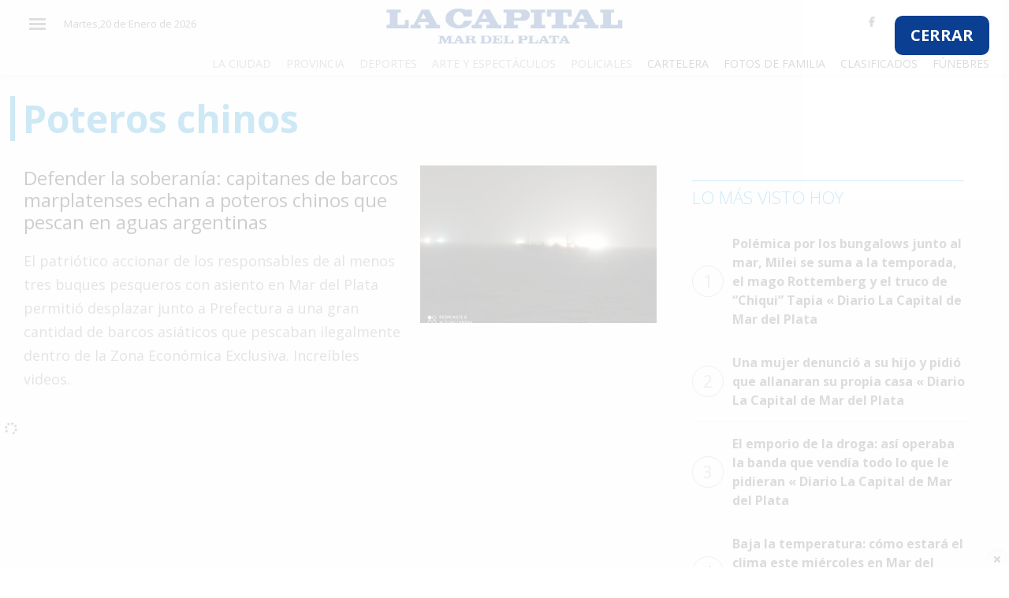

--- FILE ---
content_type: text/html; charset=UTF-8
request_url: https://www.lacapitalmdp.com/temas/poteros-chinos/
body_size: 6770
content:

<!DOCTYPE html>
<html xmlns="http://www.w3.org/1999/xhtml" lang="es-ES">
  <head>
    <meta charset="UTF-8">
    <meta http-equiv="X-UA-Compatible" content="IE=edge">
    <meta name="viewport" content="width=device-width, initial-scale=1">
    <meta name="author" content="">


    <meta http-equiv="Expires" content="0"/>
    <meta name="robots" content="INDEX,FOLLOW"/>
    <meta name="description" content=""/>
    <meta name="keywords" content=""/>
    <meta property="fb:app_id" content="551960851645342"/>
    <meta property="fb:pages" content="202854349739523"/>

    <title>Poteros chinos &laquo;  Diario La Capital de Mar del Plata</title>

    <!-- CSS -->
    <link rel="shortcut icon" type="image/x-icon" href="https://www.lacapitalmdp.com/favicon.png">


 <!-- Google tag (gtag.js) -->
<script async src="https://www.googletagmanager.com/gtag/js?id=G-9QK4MM6R1V"></script>
<script>window.dataLayer=window.dataLayer||[];function gtag(){dataLayer.push(arguments);}
gtag('js',new Date());gtag('config','G-9QK4MM6R1V');</script>

<script src="https://storage.googleapis.com/storage.lacapitalmdp.com/all.min.js"></script>
<script async src="https://securepubads.g.doubleclick.net/tag/js/gpt.js"></script>
<script>window.googletag=window.googletag||{cmd:[]};googletag.cmd.push(function(){googletag.defineSlot('/22119631466/Mobile_Home_Recuadro_1',[300,250],'div-gpt-ad-1601387208386-0').addService(googletag.pubads());googletag.defineSlot('/22119631466/Desktop_Home_Horizontal_1',[[970,90],[728,90]],'div-gpt-ad-1601480601633-0').addService(googletag.pubads());googletag.defineSlot('/22119631466/Desktop_Home_Horizontal_2',[[970,90],[728,90]],'div-gpt-ad-1601480849049-0').addService(googletag.pubads());googletag.defineSlot('/22119631466/Desktop_Home_Horizontal_3',[[970,250],[728,90],[970,90]],'div-gpt-ad-1601480879136-0').addService(googletag.pubads());googletag.defineSlot('/22119631466/Desktop_Home_Recuadro_1',[300,250],'div-gpt-ad-1601480901634-0').addService(googletag.pubads());googletag.defineSlot('/22119631466/Desktop_Home_Recuadro_2',[300,250],'div-gpt-ad-1601480954230-0').addService(googletag.pubads());googletag.defineSlot('/22119631466/Desktop_Home_Recuadro_3',[300,250],'div-gpt-ad-1601480988710-0').addService(googletag.pubads());googletag.defineSlot('/22119631466/Desktop_Home_Recuadro_4',[300,250],'div-gpt-ad-1601481004886-0').addService(googletag.pubads());googletag.defineSlot('/22119631466/Desktop_Home_Recuadro_5',[300,250],'div-gpt-ad-1601481016944-0').addService(googletag.pubads());googletag.defineSlot('/22119631466/Desktop_Home_Vertical_1',[[300,600],[160,600],[120,600]],'div-gpt-ad-1601481030990-0').addService(googletag.pubads());googletag.defineSlot('/22119631466/Mobile_Home_Horizontal_1',[[300,100],[300,50],[320,100],[320,50]],'div-gpt-ad-1601481052552-0').addService(googletag.pubads());googletag.defineSlot('/22119631466/Mobile_Home_Recuadro_2',[300,250],'div-gpt-ad-1601481088042-0').addService(googletag.pubads());googletag.defineSlot('/22119631466/Mobile_Home_Recuadro_3',[300,250],'div-gpt-ad-1601481103535-0').addService(googletag.pubads());googletag.defineSlot('/22119631466/Mobile_Home_Recuadro_4',[300,250],'div-gpt-ad-1601481116011-0').addService(googletag.pubads());googletag.defineSlot('/22119631466/Mobile_Home_Recuadro_5',[300,250],'div-gpt-ad-1601481128581-0').addService(googletag.pubads());googletag.defineSlot('/22119631466/homeanuncioprevio',[700,450],'div-gpt-ad-1605118091272-0').addService(googletag.pubads());googletag.defineSlot('/22119631466/Notas_Home_Recuadro_1',[300,250],'div-gpt-ad-1608736168973-0').addService(googletag.pubads());googletag.defineSlot('/22119631466/Notas_Home_Recuadro_2',[300,250],'div-gpt-ad-1608736403238-0').addService(googletag.pubads());googletag.defineSlot('/22119631466/notas_anuncio_previo',[700,450],'div-gpt-ad-1609177444703-0').addService(googletag.pubads());googletag.defineSlot('/22119631466/movile_anuncio_previo',[320,480],'div-gpt-ad-1610743178425-0').addService(googletag.pubads());googletag.defineSlot('/22119631466/Mobile_Home_Zocalo',[320,100],'div-gpt-ad-1737655824653-0').addService(googletag.pubads());googletag.defineSlot('/22119631466/Desktop_Home_Zocalo',[[970,90],[728,90]],'div-gpt-ad-1737655916987-0').addService(googletag.pubads());googletag.pubads().enableSingleRequest();googletag.enableServices();});</script>
   
    <link rel="manifest" href="/manifest.json"/>
      <script>window._peq=window._peq||[];window._peq.push(["init"]);</script>
   <script src="https://clientcdn.pushengage.com/core/c0a9a0b9-f99b-43c8-9cff-38e657939886.js" async></script>	  
   <script src="https://www.lacapitalmdp.com/wp-content/plugins/totalpoll/assets/js/front.js"></script>
   <link rel="alternate" type="application/rss+xml" title="Diario La Capital de Mar del Plata &raquo; Poteros chinos RSS de la etiqueta" href="https://www.lacapitalmdp.com/temas/poteros-chinos/feed/"/>
<link rel='https://api.w.org/' href='https://www.lacapitalmdp.com/wp-json/'/>
   
	
    
   
    <link href="https://fonts.googleapis.com/css?family=Open+Sans:400,300,600,700" rel="stylesheet" type="text/css">
    <link href='https://fonts.googleapis.com/css?family=Bitter' rel='stylesheet' type='text/css'>

    <link href='//fonts.googleapis.com/css?family=Open+Sans:400italic,600italic,700italic,700,400,600' rel='stylesheet' type='text/css'/>

    <!-- HTML5 shim and Respond.js for IE8 support of HTML5 elements and media queries-->
    <!--[if lt IE 9]>
      <script src="https://oss.maxcdn.com/html5shiv/3.7.2/html5shiv.min.js"></script>
      <script src="https://oss.maxcdn.com/respond/1.4.2/respond.min.js"></script>
    <![endif]-->


     <link rel="stylesheet" href="https://stackpath.bootstrapcdn.com/bootstrap/4.1.3/css/bootstrap.min.css" integrity="sha384-MCw98/SFnGE8fJT3GXwEOngsV7Zt27NXFoaoApmYm81iuXoPkFOJwJ8ERdknLPMO" crossorigin="anonymous">
    <script src="https://kit.fontawesome.com/341b2b5a6c.js" crossorigin="anonymous"></script>

    <link href="https://fonts.googleapis.com/css?family=Roboto:400,500,700,900" rel="stylesheet">
    <link href="https://fonts.googleapis.com/css?family=Merriweather:400,900" rel="stylesheet">
    <link href="https://fonts.googleapis.com/css?family=Bitter:400,900" rel="stylesheet">
    <link rel="stylesheet" href="https://storage.lacapitalmdp.com/assets/jsv3/vendor/owl-carousel/assets/owl.carousel.min.css">
    <link rel="stylesheet" href="https://storage.lacapitalmdp.com/assets/jsv3/vendor/owl-carousel/assets/owl.theme.default.min.css">
    
    <link href="https://storage.lacapitalmdp.com/assets/css/v3style0228.css" rel="stylesheet">


    <link href="https://storage.lacapitalmdp.com/assets/mobirise-slider/style.css" rel="stylesheet">
    <link href="https://storage.lacapitalmdp.com/assets/mobirise-gallery/style.css" rel="stylesheet">

    <link href="https://storage.lacapitalmdp.com/assets/jsv3/vendor/fancybox/jquery.fancybox.min.css" rel="stylesheet">

    <style>.nota_content img{max-width:100%}article.has_image.espacio-publicidad{border:1px solid #e6e6e6;padding:10px 10px 35px 10px}.espacio-publicidad h3.nota__categoria.mb-0{position:absolute;bottom:0px;line-height:20px;text-transform:lowercase;background:#b3b3b3;width:100%}.center_ad{text-align:center}#eplAdDivsuper_leaderboard_1 a{padding-bottom:20px!important;display:block}.section article .data_factory iframe{max-width:100%!important}</style>


  </head>

<body>

<!-- Interstitial Container -->
    <div id="anpr" style=" width: 100%; z-index: 2147483647; position: absolute; background: #ffffffcf; height: 100%; min-height: 500px;">
        <!-- Close Button -->
        <a href="#" id="closeanpr" style="font-size: 20px; float: right; position: absolute; right: 25px; top: 20px; font-weight: bold; background: #0b3f92; border-radius: 10px; padding: 10px 20px; color: white;">
            CERRAR
        </a>
        
        <!-- Desktop Ad Container -->
        <div id="anpr_cont" style="width: 700px; margin: 40px auto;">
            <div id="div-gpt-ad-1605118091272-0" style="width: 700px; height: 450px;">
            </div>
        </div>
        
        <!-- Mobile Ad Container -->
        <div id="anpr_cont_mbl" style="width: 100%; margin-top: 120px; text-align: center;">
            <div id="div-gpt-ad-1610743178425-0" style="width: 320px; height: 480px;margin:0px auto;">
            </div>
        </div>
    </div>

    <script>document.getElementById('closeanpr').addEventListener('click',function(e){e.preventDefault();document.getElementById('anpr').style.display='none';});googletag.cmd.push(function(){googletag.defineSlot('/22119631466/homeanuncioprevio',[700,450],'div-gpt-ad-1605118091272-0').addService(googletag.pubads());googletag.defineSlot('/22119631466/movile_anuncio_previo',[320,480],'div-gpt-ad-1610743178425-0').addService(googletag.pubads());googletag.enableServices();const interstitialContainer=document.getElementById('anpr');const desktopSlot='div-gpt-ad-1605118091272-0';const mobileSlot='div-gpt-ad-1610743178425-0';function showInterstitial(){interstitialContainer.style.display='block';}
googletag.pubads().addEventListener('slotRenderEnded',function(event){if(event.slot===googletag.defineSlot(desktopSlot)||event.slot===googletag.defineSlot(mobileSlot)){if(!event.isEmpty){showInterstitial();}}});document.getElementById('closeanpr').addEventListener('click',function(e){e.preventDefault();interstitialContainer.style.display='none';});googletag.display('div-gpt-ad-1605118091272-0');googletag.display('div-gpt-ad-1610743178425-0');});</script>




 
<div id="layer_container"></div>
  
  <header class="header--fixed">
  
  <div class="container">
  
    <div class="row first_header">
      
      <div class="col-2 col-sm-1 col-lg-3 text-left d-flex ">
      
        <div class="header__burger" tabindex="1">
        
          <span aria-hidden="true"></span>
          
          <span aria-hidden="true"></span>
          
          <span aria-hidden="true"></span>
        
        </div>
        
        <div class="d-none d-xl-inline-block">
                    <div id="header_date" class="hidden-xs">
                        <p id="dia">Martes,20 de Enero de 2026</p> </div><!-- /.date -->
                    
        
        </div>
      
      </div>
      
      <div class="col-8 col-sm-4 col-lg-6 d-flex justify-content-center align-items-end mr-sm-auto ml-sm-auto ml-lg-auto">
      
        <h1 class="header__logo text-center">
        
          <a href="https://www.lacapitalmdp.com"><img width="300" src="https://storage.lacapitalmdp.com/assets/images/logo_lcmdp_header.jpg" alt="La Capital - Logo"></a>

        
        </h1>
      
      </div>
      
      <div class="col-8 col-sm-5 col-lg-3 text-right d-none d-lg-flex ml-auto">
      
        <div class="header__links pull-right ml-auto">
      
          <div class="social_header">
                <a class="" href="https://www.facebook.com/lacapitalmdp/" title="Facebook Lacapitalmdp.com" target="_blank"><i class="fab fa-facebook-f"></i></a>
                <a class="" href="https://twitter.com/lacapitalmdq" title="Twitter Lacapitalmdp.com" target="_blank"><i class="fab fa-twitter"></i></a>
                <a class="" href="https://www.youtube.com/channel/UCFGlFNd8HtVxIssUJb8gObw" title="Canal Youtube Lacapitalmdp.com" target="_blank"><i class="fab fa-youtube"></i></a>
                <a class="" href="https://www.instagram.com/diariolacapitalmdp" title="Canal Instagram Lacapitalmdp.com" target="_blank"><i class="fab fa-instagram"></i></a>
          </div>
          
        </div>
      
      </div>
    
    </div>
    
    
    <div class="row d-none d-lg-block">
    
      <div class="col-md-12">
      
        <nav class="header__categorias text-right">

          <a href="https://www.lacapitalmdp.com/categorias/la-ciudad">La Ciudad</a>

          <a href="https://www.lacapitalmdp.com/categorias/provincia">Provincia</a>

          <a href="https://www.lacapitalmdp.com/categorias/deportes">Deportes</a>

          <a href="https://www.lacapitalmdp.com/categorias/espectaculos">Arte y Espectáculos</a>

          <a href="https://www.lacapitalmdp.com/categorias/policiales">Policiales</a>

          <a class="header__categorias_servicios" href="http://cartelera.lacapitalmdp.com/">Cartelera</a>
          
          <a class="header__categorias_servicios" href="https://www.lacapitalmdp.com/contenidos/fotosfamilia/">Fotos de Familia</a>
          
          <a class="header__categorias_servicios" href="https://www.lacapitalmdp.com/clasificados-papel">Clasificados</a>
          
          <a class="header__categorias_servicios" href="https://www.lacapitalmdp.com/avisos-funebres">Fúnebres</a>
        
        </nav>
      
      </div>
    
    </div>
  
  </div>
  
  </header>
  
  <div id="sideNav">
        <a href="javascript:void(0)" class="closebtn">&times;</a>
        
        <div class="search_box"><a href="#"><i class="fa fa-search"></i></a>
          
        </div>
        <a href="https://www.lacapitalmdp.com/categorias/el-pais">El País</a>
        <a href="https://www.lacapitalmdp.com/categorias/el-mundo">El Mundo</a>
        <a href="https://www.lacapitalmdp.com/categorias/la-zona">La Zona</a>
        <a href="https://www.lacapitalmdp.com/categorias/cultura">Cultura</a>
        <a href="https://www.lacapitalmdp.com/categorias/tecnologia">Tecnología</a>
        <a href="https://www.lacapitalmdp.com/categorias/gastronomia">Gastronomía</a>
        <a href="https://www.lacapitalmdp.com/categorias/salud">Salud</a>
        <a href="https://www.lacapitalmdp.com/categorias/interes-general/">Interés General</a>
        <a href="https://www.lacapitalmdp.com/categorias/la-ciudad">La Ciudad</a>
        <a href="https://www.lacapitalmdp.com/categorias/deportes">Deportes</a>
        <a href="https://www.lacapitalmdp.com/categorias/espectaculos">Arte y Espectáculos</a>
        <a href="https://www.lacapitalmdp.com/categorias/policiales">Policiales</a>
        <a class="header__categorias_servicios" href="http://cartelera.lacapitalmdp.com/">Cartelera</a>
        <a class="header__categorias_servicios" href="https://www.lacapitalmdp.com/contenidos/fotosfamilia/">Fotos de Familia</a>
        <a class="header__categorias_servicios" href="https://clasificadosmdp.com.ar">Clasificados</a>
        <a class="header__categorias_servicios" href="https://www.lacapitalmdp.com/avisos-funebres">Fúnebres</a>
  </div>
  
  <main>
    
  <div class="container d-none d-md-block"><div class="center_ad"><!-- /22119631466/Desktop_Home_Horizontal_1 -->
<div id='div-gpt-ad-1601480601633-0'><script>googletag.cmd.push(function(){googletag.display('div-gpt-ad-1601480601633-0');});</script></div></div></div>
  <div class="container d-none d-md-block"><div class="center_ad"><!-- /22119631466/Desktop_Home_Horizontal_2 -->
<div id='div-gpt-ad-1601480849049-0'><script>googletag.cmd.push(function(){googletag.display('div-gpt-ad-1601480849049-0');});</script></div></div></div>



<section class="section">
      <div class="container " id="category_list">


          <div class="notas_row ">
                      <div class="row">

                        <div class="col-12">

                          <div class="category_container">
                                
                                <div class="section__title">
                                      <h1>Poteros chinos</h1>
                                </div>
                                  
                          </div>

                        </div>


                        <div class="col-xs-12 col-sm-9 col-md-8 col-lg-8 lista-notas lista-notas--vertical posts_list">


                            

                             <article class="nota d-flex">
                                      <div>
                                        <h2 class="font-24"><a href="https://www.lacapitalmdp.com/defender-la-soberania-capitanes-de-barcos-marplatenses-echan-a-poteros-chinos-que-pescan-en-aguas-argentinas/" class="">Defender la soberanía: capitanes de barcos marplatenses echan a poteros chinos que pescan en aguas argentinas</a></h2>

                                        <p>El patriótico accionar de los responsables de al menos tres buques pesqueros con asiento en Mar del Plata permitió desplazar junto a Prefectura a una gran cantidad de barcos asiáticos que pescaban ilegalmente dentro de la Zona Económica Exclusiva. Increíbles videos.</p>
                                              
                                      </div>

                                      
                                                                                          
                                                    <div class="nota__imagen">
                                                  
                                                      <a href="">
                                                      
                                                        <figure class="imagen mb-0">
                                                      
                                                          <img src="https://storage.lacapitalmdp.com/2020/04/Radar-barco1-300x200.jpg" alt="Nota"/>
                                                        
                                                        </figure>
                                                      
                                                      </a>
                                                    
                                                    </div>

                                                                          
                              </article>

                            
                            <div class="load_more_news" data-category="" data-page="1">
                                                                    <i class="fa-li fa fa-spinner fa-spin"></i>
                            </div>
                            
                        </div>
                        <div class="col-xs-12 col-sm-3 col-md-4 col-lg-4">

                              <div class=""><script type="text/javascript">eplAD4M("medium_rectangle_1");</script></div>

                              <div class="col-12">
                                <div class="section__title">
                                    <div class="box"> <hr>
                                        <h3 class="">Lo más visto hoy</h3>
                                    </div>
                                </div>

                                  <div class="post_ranking">

                                      <div class="post_ranking"><ul><li><a href='https://www.lacapitalmdp.com/polemica-por-los-bungalows-junto-al-mar-milei-se-suma-a-la-temporada-el-mago-rottemberg-y-el-truco-de-chiqui-tapia/'><span>1</span>Polémica por los bungalows junto al mar, Milei se suma a la temporada, el mago Rottemberg y el truco de “Chiqui” Tapia « Diario La Capital de Mar del Plata</a></li><li><a href='https://www.lacapitalmdp.com/una-mujer-denuncio-a-su-hijo-y-pidio-que-allanaran-su-propia-casa/'><span>2</span>Una mujer denunció a su hijo y pidió que allanaran su propia casa « Diario La Capital de Mar del Plata</a></li><li><a href='https://www.lacapitalmdp.com/el-emporio-de-la-droga-asi-operaba-la-banda-que-vendia-todo-lo-que-le-pidieran/'><span>3</span>El emporio de la droga: así operaba la banda que vendía todo lo que le pidieran « Diario La Capital de Mar del Plata</a></li><li><a href='https://www.lacapitalmdp.com/baja-la-temperatura-como-estara-el-clima-este-miercoles-en-mar-del-plata/'><span>4</span>Baja la temperatura: cómo estará el clima este miércoles en Mar del Plata « Diario La Capital de Mar del Plata</a></li><li><a href='https://www.lacapitalmdp.com/un-menor-estaba-en-una-plaza-con-un-arma-de-fuego/'><span>5</span>Un menor estaba en una plaza con un arma de fuego « Diario La Capital de Mar del Plata</a></li></ul></div>
                                 </div> 
                              </div>

                              <p><div class=""><script type="text/javascript">eplAD4M("medium_rectangle_2");</script></div></p>
                              <p><div class=""><script type="text/javascript">eplAD4M("Megabanner");</script></div></p>
                              
                        </div>

                      </div>    

                     
                          
                    
                         
          </div>
          
      </div>
</section>




    

</main>
  
  <footer>
  
  <div class="container-fluid">

    
   
    
    <div class="row">
    
      <div class="col-md-12" data-nosnippet>
      
        <p class="font-small"> Propietario : Editorial La Capital S.A. | Director : Florencio Aldrey | 
Número de Edición : 26077 | Propiedad Intelectual : DNDA 22190412 | Av. Marcelino Champagnat 2551 B7604GXA Mar del Plata, Argentina. | Teléfono: 0223 478 8491 | <a href="/cdn-cgi/l/email-protection" class="__cf_email__" data-cfemail="492a26273d282a3d260925282a2839203d2825242d38672a262467283b">[email&#160;protected]</a>
        </p>
      
      </div>
    
    </div>
    
    
    
    <div class="row">
      <div class="col-md-12">
        <hr>
      </div>
    </div>
    
    <div class="row">
    
      <div class="col-md-8">
        <a href="https://www.lacapitalmdp.com/contenidos/fotosfamilia/" class="font-small" target="_blank">Fotos de Familia</a> • 
        <a href="http://cartelera.lacapitalmdp.com/" class="font-small" target="_blank">Cartelera</a> • 
        <a href="https://www.lacapitalmdp.com/quienes-somos/" class="font-small" target="_blank">Quienes Somos</a> • 
        <a href="https://www.lacapitalmdp.com/terminos-y-condiciones/" class="font-small" target="_blank">Términos y condiciones</a> • 
        
      
      </div>
      
      <div class="col-md-4 text-right mt-4 mt-sm-0">
      
        <span class="font-small">© 2026 TODOS LOS DERECHOS RESERVADOS.</span> <br/>
      
      </div>
    
    </div>
  
  </div>
  
  
  </footer>
  
  
  
  <script data-cfasync="false" src="/cdn-cgi/scripts/5c5dd728/cloudflare-static/email-decode.min.js"></script><script src="https://storage.lacapitalmdp.com/assets//jsv3/vendor/modernizr-3.6.0.min.js"></script>
  <script src="https://code.jquery.com/jquery-3.3.1.min.js" integrity="sha256-FgpCb/KJQlLNfOu91ta32o/NMZxltwRo8QtmkMRdAu8=" crossorigin="anonymous"></script>
  <script>window.jQuery||document.write('<script src="js/vendor/jquery-3.3.1.min.js"><\/script>')</script>
  <script src="https://stackpath.bootstrapcdn.com/bootstrap/4.1.3/js/bootstrap.min.js" integrity="sha384-ChfqqxuZUCnJSK3+MXmPNIyE6ZbWh2IMqE241rYiqJxyMiZ6OW/JmZQ5stwEULTy" crossorigin="anonymous"></script>


  <script src="https://storage.lacapitalmdp.com/assets/jsv3/vendor/owl-carousel/owl.carousel.min.js"></script>
  <script src="https://storage.lacapitalmdp.com/assets/jsv3/mainv3-2.js?v1"></script>
  <script src="https://storage.lacapitalmdp.com/assets/jsv3/core.js"></script>

  <script src="https://storage.lacapitalmdp.com/assets/js/lazysizes.js"></script>

  <script src="https://storage.lacapitalmdp.com/assets/jsv3/vendor/fancybox/jquery.fancybox.min.js"></script>
  <script src="https://storage.lacapitalmdp.com/assets/jsv3/components/fancybox.js"></script>
	
<script type="text/javascript">jQuery(document).ready(function(){if(jQuery(window).width()<700){jQuery('#anpr_cont').remove();}
else
{jQuery('#anpr_cont_mbl').remove();}
jQuery('#anpr').css("height",jQuery(window).height());jQuery('#anpr').css("left",0);jQuery("#closeanpr").click(function(e){e.preventDefault();jQuery('#anpr').remove();})});setTimeout(function(){if(jQuery("#anpr iframe").length==0){jQuery("#anpr").remove();}},6000);</script>

  <script>jQuery(document).ready(function(){jQuery("#corona_links .corona_opener").click(function(e){jQuery("#corona_links").addClass("opened");jQuery("#corona_links a").removeClass("opened");jQuery(this).addClass("opened");jQuery("#corona_holder").html(jQuery("#"+jQuery(this).data("block")).html());return false;})});</script>
  <script type='text/javascript' src='https://www.lacapitalmdp.com/wp-includes/js/wp-embed.min.js?ver=4.5.3'></script>

<div id="zocalo-inferior">
    <div class="zocalo-close"><svg class="svg-inline--fa fa-times" aria-hidden="true" focusable="false" data-prefix="fas" data-icon="times" role="img" xmlns="http://www.w3.org/2000/svg" viewBox="0 0 352 512"><path fill="currentColor" d="M242.72 256l100.07-100.07c12.28-12.28 12.28-32.19 0-44.48l-22.24-22.24c-12.28-12.28-32.19-12.28-44.48 0L176 189.28 75.93 89.21c-12.28-12.28-32.19-12.28-44.48 0L9.21 111.45c-12.28 12.28-12.28 32.19 0 44.48L109.28 256 9.21 356.07c-12.28 12.28-12.28 32.19 0 44.48l22.24 22.24c12.28 12.28 32.2 12.28 44.48 0L176 322.72l100.07 100.07c12.28 12.28 32.2 12.28 44.48 0l22.24-22.24c12.28-12.28 12.28-32.19 0-44.48L242.72 256z"></path></svg></div>







</div>

<style>#zocalo-inferior{position:fixed;bottom:0;left:0;width:100%;background:#fff;z-index:2147483642;text-align:center;box-shadow:0 -2px 5px rgba(0,0,0,.1)}.zocalo-close{position:absolute;top:-20px;right:5px;background:#fff;width:20px;height:20px;border-radius:50%;cursor:pointer;box-shadow:0 -2px 5px rgba(0,0,0,.1);display:flex;align-items:center;justify-content:center}.zocalo-close svg{width:12px;height:12px}.zocalo-content{padding:5px;display:flex;justify-content:center}@media (min-width:768px){.zocalo-mobile{display:none}.zocalo-desktop{display:block}}@media (max-width:767px){.zocalo-desktop{display:none}.zocalo-mobile{display:block}}[data-video-id],[class^="XIK3"],[class^="_3Ger"]{z-index:900!important}</style>

<script>document.querySelector('.zocalo-close').addEventListener('click',function(){document.getElementById('zocalo-inferior').style.display='none';});</script>

</body>

</html>


--- FILE ---
content_type: text/javascript
request_url: https://storage.lacapitalmdp.com/assets/jsv3/core.js
body_size: 1249
content:
;
(function ($) {

  'use strict';

  $.HSCore = {

    /**
     *
     *
     * @param
     *
     * @return
     */
    init: function () {

      $(document).ready(function (e) {
        // Botostrap Tootltips
        $('[data-toggle="tooltip"]').tooltip();

        // Bootstrap Popovers
        $('[data-toggle="popover"]').popover();

        // Detect Internet Explorer (IE)
        $.HSCore.helpers.detectIE();

        // Bootstrap Navigation Options
        $.HSCore.helpers.bootstrapNavOptions.init();

      });

    },

    /**
     *
     *
     * @var
     */
    components: {},

    /**
     *
     *
     * @var
     */
    helpers: {

        Math: {

          getRandomValueFromRange: function(startPoint, endPoint, fixed) {

            var fixedInner = fixed ? fixed : false;

            Math.random();

            return fixedInner ? (Math.random() * (endPoint - startPoint) + startPoint) : (Math.floor(Math.random() * (endPoint - startPoint + 1)) + startPoint);

          }

      },


      /**
       * Detect Internet Explorer (IE)
       *
       * @return version of IE or false, if browser is not Internet Explorer
       */

      detectIE: function() {

          var ua = window.navigator.userAgent;

          var trident = ua.indexOf('Trident/');
          if (trident > 0) {
              // IE 11 => return version number
              var rv = ua.indexOf('rv:');
              var ieV = parseInt(ua.substring(rv + 3, ua.indexOf('.', rv)), 10);
              document.querySelector('body').className += ' IE';
          }

          var edge = ua.indexOf('Edge/');
          if (edge > 0) {
             // IE 12 (aka Edge) => return version number
             var ieV = parseInt(ua.substring(edge + 5, ua.indexOf('.', edge)), 10);
              document.querySelector('body').className += ' IE';
          }

          // other browser
          return false;

      },


      /**
       * Bootstrap navigation options
       *
       */
      bootstrapNavOptions: {
        init: function () {
          this.mobileHideOnScroll();
        },

        mobileHideOnScroll: function () {
          var $collection = $('.navbar');
          if (!$collection.length) return;

          var $w = $(window),
            breakpointsMap = {
              'sm': 576,
              'md': 768,
              'lg': 992,
              'xl': 1200
            };

          $('body').on('click.HSMobileHideOnScroll', '.navbar-toggler', function (e) {
            var $navbar = $(this).closest('.navbar');

            if ($navbar.length) {
              $navbar.data('mobile-menu-scroll-position', $w.scrollTop());
            }
            e.preventDefault();
          });

          $w.on('scroll.HSMobileHideOnScroll', function (e) {
            $collection.each(function (i, el) {
              var $this = $(el), $toggler, $nav, offset, $hamburgers, breakpoint;
              if ($this.hasClass('navbar-expand-xl')) breakpoint = breakpointsMap['xl'];
              else if ($this.hasClass('navbar-expand-lg')) breakpoint = breakpointsMap['lg'];
              else if ($this.hasClass('navbar-expand-md')) breakpoint = breakpointsMap['md'];
              else if ($this.hasClass('navbar-expand-xs')) breakpoint = breakpointsMap['xs'];

              if ($w.width() > breakpoint) return;

              $toggler = $this.find('.navbar-toggler');
              $nav = $this.find('.navbar-collapse');

              if (!$nav.data('mobile-scroll-hide')) return;

              if ($nav.length) {
                offset = $this.data('mobile-menu-scroll-position');

                if (Math.abs($w.scrollTop() - offset) > 40 && $nav.hasClass('show')) {
                  $toggler.trigger('click');
                  $hamburgers = $toggler.find('.is-active');
                  if ($hamburgers.length) {
                    $hamburgers.removeClass('is-active');
                  }
                }
              }
            });
          });
        }
      }

    },

    /**
     *
     *
     * @var
     */
    settings: {
      rtl: false
    }

  };

  $.HSCore.init();

})(jQuery);